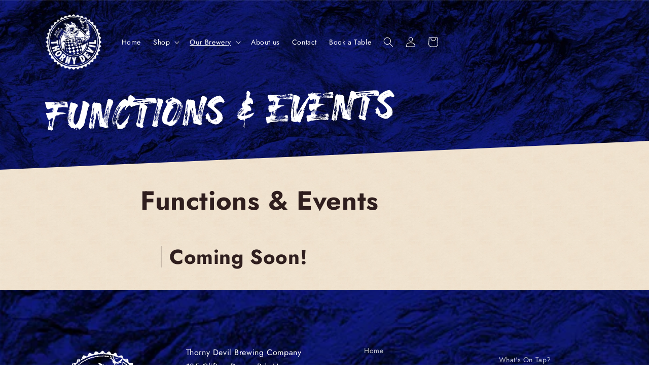

--- FILE ---
content_type: text/javascript
request_url: https://thornydevil.beer/cdn/shop/t/3/assets/thorny.js?v=89234723401431145851655884738
body_size: -437
content:
$(window).on("load",function(){}),$(function(){if($(".header-wrapper").hasClass("header--overlay")){var headerHeight=$(".header--overlay").height();$(".overlay-header").css("padding-top",headerHeight+"px")}var swiper=new Swiper("#beerSwiper",{slidesPerView:3,centeredSlides:!0,grabCursor:"true",loop:!0,pagination:{el:".swiper-pagination",clickable:!0},navigation:{nextEl:".swiper-button-next",prevEl:".swiper-button-prev"},breakpoints:{320:{slidesPerView:2,centeredSlides:!1},640:{slidesPerView:2,centeredSlides:!1},769:{slidesPerView:2,centeredSlides:!1},1025:{slidesPerView:3,centeredSlides:!0},1600:{slidesPerView:3,centeredSlides:!0}}});function changeText(){var $next;$(".bubble-content").hasClass("active")?$(".bubble-content").last().hasClass("active")?$next=$(".bubble-content").first():$(".bubble-content").hasClass("active")&&($next=$(".bubble-content.active").next()):$next=$(".bubble-content").first(),$(".bubble-content").removeClass("active"),$next&&$next.addClass("active"),progress=window.setTimeout(function(){changeText()},5e3)}$(".bubble-content:first-child").addClass("active"),progress=window.setTimeout(function(){changeText()},5e3)});
//# sourceMappingURL=/cdn/shop/t/3/assets/thorny.js.map?v=89234723401431145851655884738
